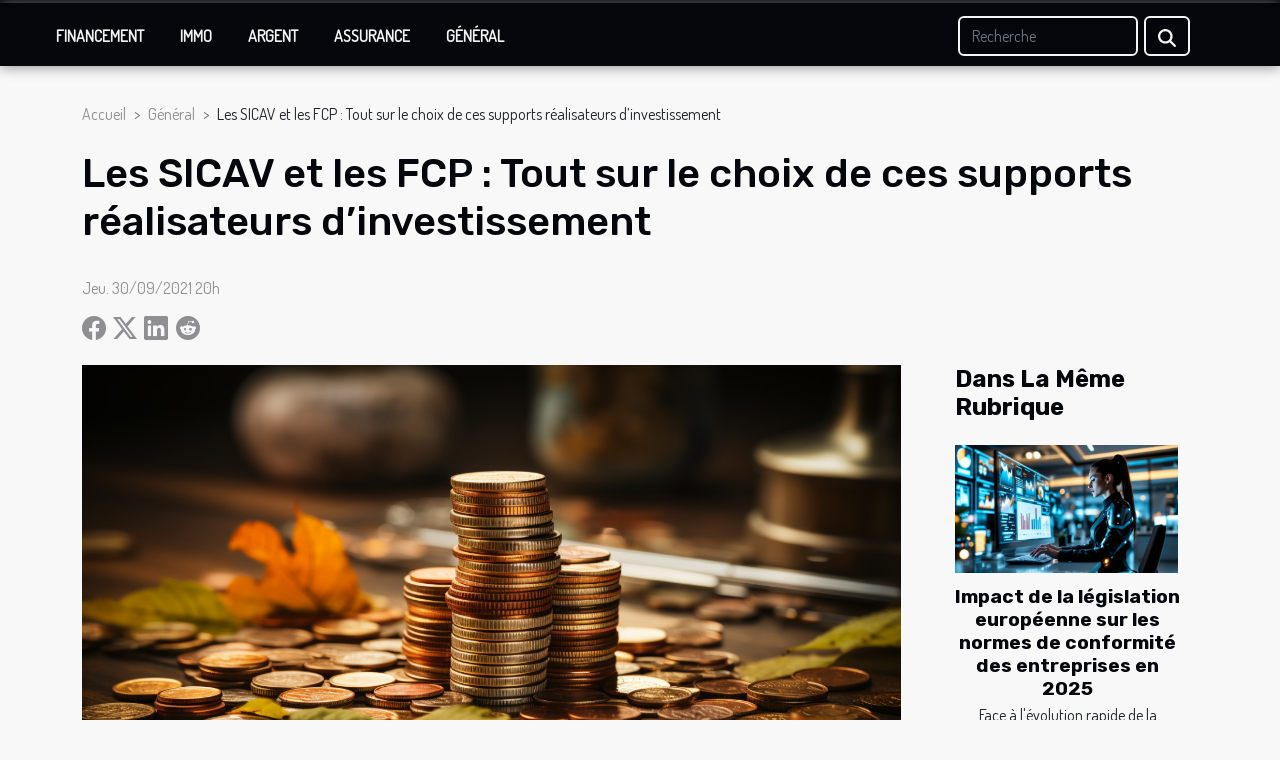

--- FILE ---
content_type: text/html; charset=UTF-8
request_url: https://occu.net/les-sicav-et-les-fcp-tout-sur-le-choix-de-ces-supports-realisateurs-dinvestissement
body_size: 22226
content:
<!DOCTYPE html>
    <html lang="fr">
<head>
    <meta charset="utf-8">
    <title>Les SICAV et les FCP : Tout sur le choix de ces supports réalisateurs d’investissement  | occu.net</title>
<meta name="description" content="">

<meta name="robots" content="all" />
<link rel="icon" type="image/png" href="/favicon.png" />
    <meta name="viewport" content="width=device-width, initial-scale=1">
    <link rel="stylesheet" href="/css/style2.css">
</head>
<body>
    <header>
    <div class="container-fluid fixed-top d-flex justify-content-center">
        <nav class="navbar navbar-expand-xl pt-3">
            <div class="container-fluid">
                <button class="navbar-toggler" type="button" data-bs-toggle="collapse" data-bs-target="#navbarSupportedContent" aria-controls="navbarSupportedContent" aria-expanded="false" aria-label="Toggle navigation">
                    <svg xmlns="http://www.w3.org/2000/svg" fill="currentColor" class="bi bi-list" viewBox="0 0 16 16">
                        <path fill-rule="evenodd" d="M2.5 12a.5.5 0 0 1 .5-.5h10a.5.5 0 0 1 0 1H3a.5.5 0 0 1-.5-.5m0-4a.5.5 0 0 1 .5-.5h10a.5.5 0 0 1 0 1H3a.5.5 0 0 1-.5-.5m0-4a.5.5 0 0 1 .5-.5h10a.5.5 0 0 1 0 1H3a.5.5 0 0 1-.5-.5"></path>
                    </svg>
                </button>
                <div class="collapse navbar-collapse" id="navbarSupportedContent">
                    <ul class="navbar-nav">
                                                    <li class="nav-item">
    <a href="/financement" class="nav-link">Financement</a>
    </li>
                                    <li class="nav-item">
    <a href="/immo" class="nav-link">Immo</a>
    </li>
                                    <li class="nav-item">
    <a href="/argent" class="nav-link">Argent</a>
    </li>
                                    <li class="nav-item">
    <a href="/assurance" class="nav-link">Assurance</a>
    </li>
                                    <li class="nav-item">
    <a href="/general" class="nav-link">Général</a>
    </li>
                            </ul>
                    <form class="d-flex" role="search" method="get" action="/search">
    <input type="search" class="form-control"  name="q" placeholder="Recherche" aria-label="Recherche"  pattern=".*\S.*" required>
    <button type="submit" class="btn">
        <svg xmlns="http://www.w3.org/2000/svg" width="18px" height="18px" fill="currentColor" viewBox="0 0 512 512">
                    <path d="M416 208c0 45.9-14.9 88.3-40 122.7L502.6 457.4c12.5 12.5 12.5 32.8 0 45.3s-32.8 12.5-45.3 0L330.7 376c-34.4 25.2-76.8 40-122.7 40C93.1 416 0 322.9 0 208S93.1 0 208 0S416 93.1 416 208zM208 352a144 144 0 1 0 0-288 144 144 0 1 0 0 288z"/>
                </svg>
    </button>
</form>
                </div>
            </div>
        </nav>
    </div>
</header>
<div class="container">
        <nav aria-label="breadcrumb"
               style="--bs-breadcrumb-divider: '&gt;';" >
            <ol class="breadcrumb">
                <li class="breadcrumb-item"><a href="/">Accueil</a></li>
                                    <li class="breadcrumb-item  active ">
                        <a href="/general" title="Général">Général</a>                    </li>
                                <li class="breadcrumb-item">
                    Les SICAV et les FCP : Tout sur le choix de ces supports réalisateurs d’investissement                </li>
            </ol>
        </nav>
    </div>
<div class="container-fluid">
    <main class="container sidebar-default mt-2">
        <div class="row">

                            <h1>
                    Les SICAV et les FCP : Tout sur le choix de ces supports réalisateurs d’investissement                </h1>
            
            <fieldset><time datetime="2021-09-30 20:09:03">Jeu. 30/09/2021 20h</time>                <ul>
                    <li><a href="https://www.facebook.com/sharer.php?u=https://occu.net/les-sicav-et-les-fcp-tout-sur-le-choix-de-ces-supports-realisateurs-dinvestissement" rel="nofollow" target="_blank"><i class="social-facebook"></i></a></li>
                    <li><a href="https://twitter.com/share?url=https://occu.net/les-sicav-et-les-fcp-tout-sur-le-choix-de-ces-supports-realisateurs-dinvestissement&amp;text=Les SICAV et les FCP : Tout sur le choix de ces supports réalisateurs d’investissement" rel="nofollow" target="_blank"><i class="social-twitter"></i></a></li>
                    <li><a href="https://www.linkedin.com/shareArticle?url=https://occu.net/les-sicav-et-les-fcp-tout-sur-le-choix-de-ces-supports-realisateurs-dinvestissement&amp;title=Les SICAV et les FCP : Tout sur le choix de ces supports réalisateurs d’investissement" rel="nofollow" target="_blank"><i class="social-linkedin"></i></a></li>
                    <li><a href="https://reddit.com/submit?url=https://occu.net/les-sicav-et-les-fcp-tout-sur-le-choix-de-ces-supports-realisateurs-dinvestissement&amp;title=Les SICAV et les FCP : Tout sur le choix de ces supports réalisateurs d’investissement" rel="nofollow" target="_blank"><i class="social-reddit"></i></a></li>
            </ul></fieldset>
            <div class="col-lg-9 order-1 order-lg-2 col-12 main">
                <img class="img-fluid" src="/images/les-sicav-et-les-fcp-tout-sur-le-choix-de-ces-supports-realisateurs-dinvestissement.jpeg" alt="Les SICAV et les FCP : Tout sur le choix de ces supports réalisateurs d’investissement">                                <article class="container main" ><div><p>L’investissement est l’action d’investir en quelque chose ou le fait de financer une chose dans le but de la réussir. Il peut être un placement de capitaux dans une activité économique. Toutefois, on retrouve plusieurs types d’investissement dont celui fait dans les SICAV et les FCP. Allons à la découverte de ces types d’investissement pour fructifier votre épargne.</p>
<h2 id="anchor_0">Zoom sur les SICAV et les FCP</h2>
<p>Il existe plusieurs supports qui pourront vous aider à réaliser vos investissements dans certains domaines pour fructifier votre épargne. C’est ici le cas des OPCVM disponibles en fonction de vos besoins. Si vous désirez en savoir plus, veuillez cliquer sur le lien <a href="https://www.placements-sicav-fcp.com/">https://www.placements-sicav-fcp.com/</a>. En effet, les OPCVM signifient Organisation de Placement Collectif en Valeurs Mobilières. Elles sont subdivisées en deux selon vos besoins à savoir les SICAV et les FCP. Les SICAV signifient Société d’Investissement à Capital Variable et les FCP veulent dire Fonds Communs de Placement. Ce sont des outils qui vous offrent l’opportunité de faire des investissements sur plusieurs marchés financiers. C’est rien d’autre qu’une occasion qui vous permet d’avoir facilement accès à la bourse. Il s’agit d’investir vos économies dans différentes sociétés. Notez que, ce sont vos placements faits dans les supports OPCVM qui peuvent prendre soit la forme de Fonds Communs de Placement appelée FCP ou soit la forme de Société d’Investissement à Capital Variable appelée SICAV.</p>
<h2 id="anchor_1">Les avantages des SICAV et des FCP</h2>
<p>Nombreux sont les bienfaits de l’investissement dans les OPCVM. Lorsque vous investissez dans les SICAV, votre argent se fructifie et fait en même temps de vous un actionnaire de la SICAV. Mais dans les FCP, il n’y a pas d’action. Lorsque vous y investissez, vous prenez part à une copropriété de valeurs mobilières. Dans ce cas, votre épargne est investie dans un portefeuille d’actifs financiers.</p><div></article>            </div>
            <aside class="col-lg-3 order-2 order-lg-2 col-12 aside-right">
                <div class="list-flat-img">
                    <h2>Dans la même rubrique</h2>                            <section>

                    <figure><a href="/impact-de-la-legislation-europeenne-sur-les-normes-de-conformite-des-entreprises-en-2025" title="Impact de la législation européenne sur les normes de conformité des entreprises en 2025"><img class="d-block w-100" src="/images/impact-de-la-legislation-europeenne-sur-les-normes-de-conformite-des-entreprises-en-2025.jpeg" alt="Impact de la législation européenne sur les normes de conformité des entreprises en 2025"></a></figure>                    
                    <div>
                        <h3><a href="/impact-de-la-legislation-europeenne-sur-les-normes-de-conformite-des-entreprises-en-2025" title="Impact de la législation européenne sur les normes de conformité des entreprises en 2025">Impact de la législation européenne sur les normes de conformité des entreprises en 2025</a></h3>                        <div>
Face à l'évolution rapide de la législation européenne, les entreprises doivent adapter en...</div>                    </div>
                </section>
                            <section>

                    <figure><a href="/comment-la-flexibilite-du-travail-influence-t-elle-la-productivite" title="Comment la flexibilité du travail influence-t-elle la productivité ?"><img class="d-block w-100" src="/images/comment-la-flexibilite-du-travail-influence-t-elle-la-productivite.jpg" alt="Comment la flexibilité du travail influence-t-elle la productivité ?"></a></figure>                    
                    <div>
                        <h3><a href="/comment-la-flexibilite-du-travail-influence-t-elle-la-productivite" title="Comment la flexibilité du travail influence-t-elle la productivité ?">Comment la flexibilité du travail influence-t-elle la productivité ?</a></h3>                        <div>
L’évolution du monde professionnel met en lumière un sujet d’actualité : la flexibilité du...</div>                    </div>
                </section>
                            <section>

                    <figure><a href="/comment-les-innovations-numeriques-faconnent-elles-le-marche-du-travail" title="Comment les innovations numériques façonnent-elles le marché du travail ?"><img class="d-block w-100" src="/images/comment-les-innovations-numeriques-faconnent-elles-le-marche-du-travail.jpeg" alt="Comment les innovations numériques façonnent-elles le marché du travail ?"></a></figure>                    
                    <div>
                        <h3><a href="/comment-les-innovations-numeriques-faconnent-elles-le-marche-du-travail" title="Comment les innovations numériques façonnent-elles le marché du travail ?">Comment les innovations numériques façonnent-elles le marché du travail ?</a></h3>                        <div>
À l’ère du numérique, le marché du travail connaît des mutations profondes et rapides. Les...</div>                    </div>
                </section>
                                    </div>
            </aside>
        </div>
        <div class="container pages-list-default">
        <h2>Articles similaires</h2>                    <section>
                <div class="row">
                    <div class="col-sm-3">
                        <a href="/impact-de-la-legislation-europeenne-sur-les-normes-de-conformite-des-entreprises-en-2025" title="Impact de la législation européenne sur les normes de conformité des entreprises en 2025"><img class="float-start img-fluid" src="/images/impact-de-la-legislation-europeenne-sur-les-normes-de-conformite-des-entreprises-en-2025.jpeg" alt="Impact de la législation européenne sur les normes de conformité des entreprises en 2025"></a>                    </div>
                    <div class="col-sm-9 "> 
                        <h3><a href="/impact-de-la-legislation-europeenne-sur-les-normes-de-conformite-des-entreprises-en-2025" title="Impact de la législation européenne sur les normes de conformité des entreprises en 2025">Impact de la législation européenne sur les normes de conformité des entreprises en 2025</a></h3>                        <time datetime="2025-12-01 01:10:06">Lun. 01/12/2025 1h</time>                        <div>
Face à l'évolution rapide de la législation européenne, les entreprises doivent adapter en permanence leurs processus afin de rester conformes aux exigences en vigueur. Les nouvelles normes prévues pour 2025 imposent des adaptations majeures, tant au niveau organisationnel que technologique. Ce sujet est essentiel pour comprendre les défis et les opportunités qu’offre la conformité réglementaire, et invite à explorer en détail les impacts concrets de ces changements sur la compétitivité et la pérennité des entreprises.
Évolution du cadre réglementaire
La législation européenne connaît actuellement une transformation profonde en matière de conformité, avec des réformes qui impacteront directement les entreprises dès 2025. De nouvelles directives, à l’image de la directive-cadre sur la...<!--    <time datetime="2025-12-01 01:10:06">Lun. 01/12/2025 1h</time> --></div>                                            </div>
                </div>

            </section>
                    <section>
                <div class="row">
                    <div class="col-sm-3">
                        <a href="/comment-la-flexibilite-du-travail-influence-t-elle-la-productivite" title="Comment la flexibilité du travail influence-t-elle la productivité ?"><img class="float-start img-fluid" src="/images/comment-la-flexibilite-du-travail-influence-t-elle-la-productivite.jpg" alt="Comment la flexibilité du travail influence-t-elle la productivité ?"></a>                    </div>
                    <div class="col-sm-9 "> 
                        <h3><a href="/comment-la-flexibilite-du-travail-influence-t-elle-la-productivite" title="Comment la flexibilité du travail influence-t-elle la productivité ?">Comment la flexibilité du travail influence-t-elle la productivité ?</a></h3>                        <time datetime="2025-11-18 01:15:24">Mar. 18/11/2025 1h</time>                        <div>
L’évolution du monde professionnel met en lumière un sujet d’actualité : la flexibilité du travail et son impact sur la productivité. Face à des transformations rapides et à de nouvelles attentes, il devient essentiel de comprendre comment ces pratiques influencent la performance des entreprises. Découvrez à travers les paragraphes suivants des analyses approfondies qui vous guideront dans l’optimisation de votre organisation.
Définir la flexibilité du travail

La flexibilité du travail regroupe un ensemble de pratiques et d’ajustements mis en place pour adapter les conditions de travail aux besoins de l’organisation et de ses collaborateurs. Parmi les formes les plus courantes, le télétravail permet aux salariés d’exercer leur activité en dehors des locaux de l’entreprise, souvent...<!--    <time datetime="2025-11-18 01:15:24">Mar. 18/11/2025 1h</time> --></div>                                            </div>
                </div>

            </section>
                    <section>
                <div class="row">
                    <div class="col-sm-3">
                        <a href="/comment-les-innovations-numeriques-faconnent-elles-le-marche-du-travail" title="Comment les innovations numériques façonnent-elles le marché du travail ?"><img class="float-start img-fluid" src="/images/comment-les-innovations-numeriques-faconnent-elles-le-marche-du-travail.jpeg" alt="Comment les innovations numériques façonnent-elles le marché du travail ?"></a>                    </div>
                    <div class="col-sm-9 "> 
                        <h3><a href="/comment-les-innovations-numeriques-faconnent-elles-le-marche-du-travail" title="Comment les innovations numériques façonnent-elles le marché du travail ?">Comment les innovations numériques façonnent-elles le marché du travail ?</a></h3>                        <time datetime="2025-10-22 01:20:07">Mer. 22/10/2025 1h</time>                        <div>
À l’ère du numérique, le marché du travail connaît des mutations profondes et rapides. Les innovations digitales bouleversent les modes d’organisation, transforment les compétences recherchées et redéfinissent le rapport entre employeurs et salariés. Découvrez dans cet article comment ces changements façonnent l’avenir professionnel et quelles opportunités ils offrent à chacune et chacun.
L’automatisation et la transformation des emplois
Sur le marché du travail actuel, la robotisation, issue de l’innovation numérique, redéfinit profondément la structure des emplois. L’automatisation touche de nombreux secteurs, entraînant une transformation des tâches répétitives et manuelles, qui étaient auparavant occupées par une main-d’œuvre peu qualifiée. Ainsi, certains postes disparaissent...<!--    <time datetime="2025-10-22 01:20:07">Mer. 22/10/2025 1h</time> --></div>                                            </div>
                </div>

            </section>
                    <section>
                <div class="row">
                    <div class="col-sm-3">
                        <a href="/strategies-efficaces-pour-la-mediation-en-droit-des-affaires" title="Stratégies efficaces pour la médiation en droit des affaires"><img class="float-start img-fluid" src="/images/strategies-efficaces-pour-la-mediation-en-droit-des-affaires.jpg" alt="Stratégies efficaces pour la médiation en droit des affaires"></a>                    </div>
                    <div class="col-sm-9 "> 
                        <h3><a href="/strategies-efficaces-pour-la-mediation-en-droit-des-affaires" title="Stratégies efficaces pour la médiation en droit des affaires">Stratégies efficaces pour la médiation en droit des affaires</a></h3>                        <time datetime="2025-10-21 01:22:04">Mar. 21/10/2025 1h</time>                        <div>
La médiation en droit des affaires s’impose comme un mode privilégié de résolution des conflits, offrant flexibilité et rapidité. Face à la complexité croissante des relations commerciales, il devient indispensable de maîtriser les stratégies efficaces pour réussir ce processus. Découvrez dans cet article les méthodes incontournables pour aborder la médiation avec succès et optimiser vos résultats.
Préparer une analyse approfondie

Avant d’engager une médiation commerciale, il s’avère primordial de réaliser une préparation dossier rigoureuse. Cette étape inclut une analyse différend détaillée, l’examen des enjeux juridiques et la collecte de toutes les informations nécessaires, telles que contrats, échanges et preuves. L’audit contractuel joue ici un rôle prépondérant puisqu’il permet...<!--    <time datetime="2025-10-21 01:22:04">Mar. 21/10/2025 1h</time> --></div>                                            </div>
                </div>

            </section>
                    <section>
                <div class="row">
                    <div class="col-sm-3">
                        <a href="/analyse-de-ladoption-communautaire-des-nouvelles-fonctionnalites-blockchain" title="Analyse de l&#039;adoption communautaire des nouvelles fonctionnalités blockchain"><img class="float-start img-fluid" src="/images/analyse-de-ladoption-communautaire-des-nouvelles-fonctionnalites-blockchain.jpg" alt="Analyse de l&#039;adoption communautaire des nouvelles fonctionnalités blockchain"></a>                    </div>
                    <div class="col-sm-9 "> 
                        <h3><a href="/analyse-de-ladoption-communautaire-des-nouvelles-fonctionnalites-blockchain" title="Analyse de l&#039;adoption communautaire des nouvelles fonctionnalités blockchain">Analyse de l'adoption communautaire des nouvelles fonctionnalités blockchain</a></h3>                        <time datetime="2025-06-09 21:06:08">Lun. 09/06/2025 21h</time>                        <div>
Explorer le paysage en constante évolution de la blockchain révèle à quel point l’adoption communautaire des nouvelles fonctionnalités est déterminante pour son essor. Comprendre les facteurs qui motivent ou freinent cette adoption collective permet d’anticiper les tendances du secteur et de saisir les enjeux techniques et sociaux. Laissez-vous guider à travers une analyse approfondie qui éclaire les dynamiques à l'œuvre et prépare à relever les défis de demain.
Facteurs d’adoption communautaire

L’adoption au sein de la communauté blockchain dépend d’un ensemble complexe de facteurs, où la facilité d’utilisation occupe une place centrale. Lorsqu’une innovation blockchain se distingue par une interface intuitive et des processus simplifiés, elle suscite naturellement l’intérêt,...<!--    <time datetime="2025-06-09 21:06:08">Lun. 09/06/2025 21h</time> --></div>                                            </div>
                </div>

            </section>
                    <section>
                <div class="row">
                    <div class="col-sm-3">
                        <a href="/exploration-de-limpact-du-bauhaus-sur-le-design-contemporain" title="Exploration de l&#039;impact du Bauhaus sur le design contemporain"><img class="float-start img-fluid" src="/images/exploration-de-limpact-du-bauhaus-sur-le-design-contemporain.jpg" alt="Exploration de l&#039;impact du Bauhaus sur le design contemporain"></a>                    </div>
                    <div class="col-sm-9 "> 
                        <h3><a href="/exploration-de-limpact-du-bauhaus-sur-le-design-contemporain" title="Exploration de l&#039;impact du Bauhaus sur le design contemporain">Exploration de l'impact du Bauhaus sur le design contemporain</a></h3>                        <time datetime="2025-02-28 12:16:55">Ven. 28/02/2025 12h</time>                        <div>
Le design contemporain doit beaucoup à un mouvement artistique et éducatif du début du XXe siècle : le Bauhaus. Né en Allemagne, ce courant révolutionnaire a bouleversé les conceptions esthétiques et fonctionnelles qui prévalaient jusqu'alors. Plongeons dans la richesse de son héritage pour comprendre comment, aujourd'hui encore, le Bauhaus influe sur nos objets du quotidien, nos espaces de vie et notre perception de la beauté et de l'utilité. Laissez-vous guider à travers cette exploration et découvrez l'empreinte indélébile laissée par le Bauhaus sur le design moderne.
L'histoire du Bauhaus : un fondement du design moderne
Le Bauhaus, école allemande fondée en 1919 par Walter Gropius, s'inscrit dans un contexte historique de bouleversements après la Première Guerre mondiale. En...<!--    <time datetime="2025-02-28 12:16:55">Ven. 28/02/2025 12h</time> --></div>                                            </div>
                </div>

            </section>
                    <section>
                <div class="row">
                    <div class="col-sm-3">
                        <a href="/implications-de-la-rgpd-pour-les-avocats-en-droit-numerique" title="Implications de la RGPD pour les avocats en droit numérique"><img class="float-start img-fluid" src="/images/implications-de-la-rgpd-pour-les-avocats-en-droit-numerique.jpg" alt="Implications de la RGPD pour les avocats en droit numérique"></a>                    </div>
                    <div class="col-sm-9 "> 
                        <h3><a href="/implications-de-la-rgpd-pour-les-avocats-en-droit-numerique" title="Implications de la RGPD pour les avocats en droit numérique">Implications de la RGPD pour les avocats en droit numérique</a></h3>                        <time datetime="2024-12-18 01:52:03">Mer. 18/12/2024 1h</time>                        <div>
La protection des données personnelles est devenue une préoccupation majeure à l'ère du numérique, posant des défis spécifiques pour les professionnels du droit. La Règlementation Générale sur la Protection des Données (RGPD) a introduit un nouveau cadre juridique, obligeant les avocats spécialisés dans le droit numérique à repenser leurs pratiques. Cet article explore les implications de la RGPD pour ces juristes et comment ils peuvent naviguer dans ce paysage réglementaire complexe. Découvrez les ajustements requis dans leur quotidien professionnel et les opportunités que cela peut engendrer.
Compréhension de la RGPD
La Réglementation Générale sur la Protection des Données (RGPD) a instauré un cadre réglementaire incontournable pour la protection des données au sein de l’Union...<!--    <time datetime="2024-12-18 01:52:03">Mer. 18/12/2024 1h</time> --></div>                                            </div>
                </div>

            </section>
                    <section>
                <div class="row">
                    <div class="col-sm-3">
                        <a href="/impact-de-lintelligence-artificielle-sur-les-decisions-strategiques-en-entreprise" title="Impact de l&#039;intelligence artificielle sur les décisions stratégiques en entreprise"><img class="float-start img-fluid" src="/images/impact-de-lintelligence-artificielle-sur-les-decisions-strategiques-en-entreprise.jpg" alt="Impact de l&#039;intelligence artificielle sur les décisions stratégiques en entreprise"></a>                    </div>
                    <div class="col-sm-9 "> 
                        <h3><a href="/impact-de-lintelligence-artificielle-sur-les-decisions-strategiques-en-entreprise" title="Impact de l&#039;intelligence artificielle sur les décisions stratégiques en entreprise">Impact de l'intelligence artificielle sur les décisions stratégiques en entreprise</a></h3>                        <time datetime="2024-10-08 01:02:05">Mar. 08/10/2024 1h</time>                        <div>
L'intelligence artificielle (IA) transforme le paysage des affaires avec une rapidité stupéfiante, redéfinissant la manière dont les décisions stratégiques sont prises au sein des entreprises. Sa capacité à analyser d'imposantes quantités de données et à anticiper les tendances offre un avantage concurrentiel significatif à ceux qui l'adoptent. Cet article explore comment l'IA façonne l'avenir de la stratégie d'entreprise et pourquoi il est impératif de comprendre son impact pour rester à l'avant-garde de l'innovation. Plongeons dans cet univers fascinant pour découvrir comment l'IA redéfinit les règles du jeu en matière de prise de décision stratégique.
L'IA comme outil décisionnel
En contexte d'entreprise, la prise de décision est un levier de développement et de compétitivité....<!--    <time datetime="2024-10-08 01:02:05">Mar. 08/10/2024 1h</time> --></div>                                            </div>
                </div>

            </section>
                    <section>
                <div class="row">
                    <div class="col-sm-3">
                        <a href="/quels-sont-les-avantages-dune-collaboration-entre-fournisseurs-denergie-et-services-dhabitat" title="Quels sont les avantages d&#039;une collaboration entre fournisseurs d&#039;énergie et services d&#039;habitat"><img class="float-start img-fluid" src="/images/quels-sont-les-avantages-dune-collaboration-entre-fournisseurs-denergie-et-services-dhabitat.jpeg" alt="Quels sont les avantages d&#039;une collaboration entre fournisseurs d&#039;énergie et services d&#039;habitat"></a>                    </div>
                    <div class="col-sm-9 "> 
                        <h3><a href="/quels-sont-les-avantages-dune-collaboration-entre-fournisseurs-denergie-et-services-dhabitat" title="Quels sont les avantages d&#039;une collaboration entre fournisseurs d&#039;énergie et services d&#039;habitat">Quels sont les avantages d'une collaboration entre fournisseurs d'énergie et services d'habitat</a></h3>                        <time datetime="2024-02-23 16:34:18">Ven. 23/02/2024 16h</time>                        <div>
Dans un monde où l'efficacité énergétique et le confort de l'habitat sont devenus des enjeux majeurs, la collaboration entre fournisseurs d'énergie et services d'habitat ouvre des perspectives novatrices. Ces partenariats stratégiques peuvent transformer notre manière de consommer de l'énergie, d'habiter nos espaces de vie et de penser notre rapport à l'environnement. Ce billet de blog vise à explorer les bénéfices multiples de telles associations. D'une gestion optimisée de l'énergie à l'amélioration de la qualité de vie, en passant par l'innovation en matière de services connectés, les avantages sont tangibles. Les lecteurs découvriront comment ces synergies peuvent mener à des solutions durables et personnalisées qui répondent aux défis contemporains. Laissez-vous guider à travers...<!--    <time datetime="2024-02-23 16:34:18">Ven. 23/02/2024 16h</time> --></div>                                            </div>
                </div>

            </section>
                    <section>
                <div class="row">
                    <div class="col-sm-3">
                        <a href="/quels-sont-les-risques-des-canalisations-mal-entretenues" title="Quels sont les risques des canalisations mal entretenues ?"><img class="float-start img-fluid" src="/images/quels-sont-les-risques-des-canalisations-mal-entretenues.jpg" alt="Quels sont les risques des canalisations mal entretenues ?"></a>                    </div>
                    <div class="col-sm-9 "> 
                        <h3><a href="/quels-sont-les-risques-des-canalisations-mal-entretenues" title="Quels sont les risques des canalisations mal entretenues ?">Quels sont les risques des canalisations mal entretenues ?</a></h3>                        <time datetime="2023-11-04 00:14:01">Sam. 04/11/2023 0h</time>                        <div>Les canalisations jouent un rôle essentiel dans le bon fonctionnement des foyers et entreprises. Elles gèrent l'approvisionnement en eau, l'évacuation des eaux usées et même le gaz. Cependant, l'entretien inadéquat de ces systèmes expose à des risques considérables ayant des implications majeures pour la santé, la sécurité et l'environnement. Cet article renseigne sur les conséquences de canalisations mal entretenues, plus spécifiquement les dangers qu'elles présentent pour la vie et la planète.Reflux d'eauLe manque d'entretien des canalisations peut causer des reflux d'eau, où les eaux usées remontent dans les éviers et les baignoires. En réalité, ceci expose à un risque de contamination croisée entre l'eau propre et l'eau contaminée. Cela augmente la probabilité de problèmes sanitaires...<!--    <time datetime="2023-11-04 00:14:01">Sam. 04/11/2023 0h</time> --></div>                                            </div>
                </div>

            </section>
                    <section>
                <div class="row">
                    <div class="col-sm-3">
                        <a href="/limpact-de-la-politique-internationale-sur-le-marche-immobilier-belge-des-maisons-cle-sur-porte" title="L&#039;impact de la politique internationale sur le marché immobilier belge des maisons clé sur porte"><img class="float-start img-fluid" src="/images/limpact-de-la-politique-internationale-sur-le-marche-immobilier-belge-des-maisons-cle-sur-porte.jpeg" alt="L&#039;impact de la politique internationale sur le marché immobilier belge des maisons clé sur porte"></a>                    </div>
                    <div class="col-sm-9 "> 
                        <h3><a href="/limpact-de-la-politique-internationale-sur-le-marche-immobilier-belge-des-maisons-cle-sur-porte" title="L&#039;impact de la politique internationale sur le marché immobilier belge des maisons clé sur porte">L'impact de la politique internationale sur le marché immobilier belge des maisons clé sur porte</a></h3>                        <time datetime="2023-11-02 00:22:04">Jeu. 02/11/2023 0h</time>                        <div>
La politique internationale joue un rôle déterminant dans le secteur immobilier de chaque pays, et la Belgique ne fait pas exception à la règle. L'évolution de la politique internationale a un impact direct et parfois imprévisible sur le marché immobilier belge, notamment en ce qui concerne les maisons clé sur porte. Que ce soit par le biais des flux migratoires, des accords commerciaux ou des fluctuations économiques mondiales, le marché immobilier belge est fortement influencé par les tendances mondiales. Nous allons donc découvrir ensemble au fil de cet article, comment ces facteurs internationaux peuvent influencer l'achat et la vente de maisons clé sur porte en Belgique.
La politique internationale et les flux migratoires
La relation entre la politique internationale et les flux...<!--    <time datetime="2023-11-02 00:22:04">Jeu. 02/11/2023 0h</time> --></div>                                            </div>
                </div>

            </section>
                    <section>
                <div class="row">
                    <div class="col-sm-3">
                        <a href="/comment-creer-une-entreprise-a-partir-de-zero-franc" title="Comment créer une entreprise à partir de zéro franc ?"><img class="float-start img-fluid" src="/images/comment-creer-une-entreprise-a-partir-de-zero-franc.jpeg" alt="Comment créer une entreprise à partir de zéro franc ?"></a>                    </div>
                    <div class="col-sm-9 "> 
                        <h3><a href="/comment-creer-une-entreprise-a-partir-de-zero-franc" title="Comment créer une entreprise à partir de zéro franc ?">Comment créer une entreprise à partir de zéro franc ?</a></h3>                        <time datetime="2023-10-24 14:05:04">Mar. 24/10/2023 14h</time>                        <div>Vous avez envie de créer votre propre entreprise. Mais n’ayant pas les moyens, vous voyez déjà votre rêve partir en fumée. Plus de soucis à faire. Dans la suite de cet article, nous vous proposons 6 astuces pour monter votre business à partir de rien. Faites une lecture attentive.
Qu’est-ce qu’une entreprise ?
Avant d’entrer dans le vif du sujet, il est important de savoir ce qu’est une entreprise. Une entreprise est une notion économique et sociale, qui peut être définie comme étant une unité organisationnelle de fabrication ou transformation de biens et de services jouissant d’une autonomie de décision. Mais comment pourrait-on créer son entreprise sans avoir aucun capital ?
6 astuces pour créer une entreprise à partir de zéro franc
Pour commencer, il est important de savoir que tous...<!--    <time datetime="2023-10-24 14:05:04">Mar. 24/10/2023 14h</time> --></div>                                            </div>
                </div>

            </section>
                    <section>
                <div class="row">
                    <div class="col-sm-3">
                        <a href="/comment-demarrer-une-entreprise-a-partir-de-zero-capital" title="Comment démarrer une entreprise à partir de zéro capital ?"><img class="float-start img-fluid" src="/images/comment-demarrer-une-entreprise-a-partir-de-zero-capital.jpg" alt="Comment démarrer une entreprise à partir de zéro capital ?"></a>                    </div>
                    <div class="col-sm-9 "> 
                        <h3><a href="/comment-demarrer-une-entreprise-a-partir-de-zero-capital" title="Comment démarrer une entreprise à partir de zéro capital ?">Comment démarrer une entreprise à partir de zéro capital ?</a></h3>                        <time datetime="2023-10-24 14:05:04">Mar. 24/10/2023 14h</time>                        <div>Vous êtes jeunes, vous avez des idées d’entreprises, mais vous manquez de moyens financiers pour vous concrétiser. Laissez-nous vous faire comprendre que c’est possible de réussir à partir de rien. C’est d’une possibilité absolue. Pour parvenir à le faire, suivez les astuces énoncées dans le présent article et vous réussirez à coup sûr.
Un préparatif sûr, déterminé et précis.
Pour réussir, vous devez faire des choses qui vous incombent et qui ne peuvent être faites que par vous. Concevez votre idée tout ce que vous désirez entreprendre. Dans vos documents de projet, détaillez de long en large votre idée d’entreprise. Si c’est un site que vous voulez créer par exemple, vous devez préciser le contenu des informations.
Quelques étapes pour vous lancer
Après un préparatif soigné, cherchez...<!--    <time datetime="2023-10-24 14:05:04">Mar. 24/10/2023 14h</time> --></div>                                            </div>
                </div>

            </section>
                    <section>
                <div class="row">
                    <div class="col-sm-3">
                        <a href="/maison-a-toulouse-combien-coute-le-m2" title="Maison à Toulouse : combien coûte le m² ?"><img class="float-start img-fluid" src="/images/maison-a-toulouse-combien-coute-le-m2.jpg" alt="Maison à Toulouse : combien coûte le m² ?"></a>                    </div>
                    <div class="col-sm-9 "> 
                        <h3><a href="/maison-a-toulouse-combien-coute-le-m2" title="Maison à Toulouse : combien coûte le m² ?">Maison à Toulouse : combien coûte le m² ?</a></h3>                        <time datetime="2023-10-24 14:04:56">Mar. 24/10/2023 14h</time>                        <div>L’immobilier à Toulouse a connu un essor considérable ces dernières années. Nombreux sont les investisseurs qui se lancent dans l’acquisition de parcelles pour la construction. Mais combien coûte le m² à Toulouse&nbsp;?
Quel est l’intérêt d’investir dans l’immobilier à Toulouse&nbsp;?
Toulouse fait partie des villes de France où la demande en logements est nettement élevée. Cette ruée vers la ville française est aussi due au coût abordable du&nbsp;prix m2 toulouse. L’accessibilité des espaces favorise en partie la construction d’un grand nombre de programmes immobiliers neufs. La forte demande en logement permet de trouver aisément des locataires. Les évaluations ont montré que la rentabilité locative dépasse 5% pour les studios ou les appartements T2 au niveau des quartiers convoités....<!--    <time datetime="2023-10-24 14:04:56">Mar. 24/10/2023 14h</time> --></div>                                            </div>
                </div>

            </section>
                    <section>
                <div class="row">
                    <div class="col-sm-3">
                        <a href="/les-secrets-des-chefs-de-la-maison-des-chefs-pour-une-cuisine-saine" title="Les secrets des chefs de &amp;lsquo;La Maison des Chefs&#039; pour une cuisine saine"><img class="float-start img-fluid" src="/images/les-secrets-des-chefs-de-lsquola-maison-des-chefs-pour-une-cuisine-saine.jpeg" alt="Les secrets des chefs de &amp;lsquo;La Maison des Chefs&#039; pour une cuisine saine"></a>                    </div>
                    <div class="col-sm-9 "> 
                        <h3><a href="/les-secrets-des-chefs-de-la-maison-des-chefs-pour-une-cuisine-saine" title="Les secrets des chefs de &amp;lsquo;La Maison des Chefs&#039; pour une cuisine saine">Les secrets des chefs de &lsquo;La Maison des Chefs' pour une cuisine saine</a></h3>                        <time datetime="2023-09-28 02:32:04">Jeu. 28/09/2023 2h</time>                        <div>
Entrez dans le monde mystérieux de la cuisine saine et savoureuse guidée par les chefs de « La Maison des Chefs ». Découvrez leurs secrets, leurs astuces et leurs conseils pour concocter des plats délicieux qui sont aussi bons pour votre santé. Ils partagent avec vous leurs techniques, leurs équilibres nutritionnels et leurs choix d&rsquo;ingrédients pour une cuisine qui ravit le palais tout en préservant votre bien-être. Lisez cet article pour approfondir vos connaissances culinaires et apprendre à cuisiner comme un chef, tout en respectant votre corps et la planète.

Techniques culinaires saines 
En matière de préparation des repas, il existe diverses méthodes qui peuvent aider à conserver la qualité nutritionnelle des aliments tout en offrant des mets délicieux. Parmi ces techniques,...<!--    <time datetime="2023-09-28 02:32:04">Jeu. 28/09/2023 2h</time> --></div>                                            </div>
                </div>

            </section>
                    <section>
                <div class="row">
                    <div class="col-sm-3">
                        <a href="/les-tendances-emergentes-dans-le-marche-immobilier-de-dubai" title="Les tendances émergentes dans le marché immobilier de Dubaï"><img class="float-start img-fluid" src="/images/les-tendances-emergentes-dans-le-marche-immobilier-de-dubai.jpg" alt="Les tendances émergentes dans le marché immobilier de Dubaï"></a>                    </div>
                    <div class="col-sm-9 "> 
                        <h3><a href="/les-tendances-emergentes-dans-le-marche-immobilier-de-dubai" title="Les tendances émergentes dans le marché immobilier de Dubaï">Les tendances émergentes dans le marché immobilier de Dubaï</a></h3>                        <time datetime="2023-09-27 01:02:06">Mer. 27/09/2023 1h</time>                        <div>
Dans le monde dynamique de l&rsquo;immobilier, il est crucial de rester à jour avec les tendances émergentes. Récemment, Dubaï est devenue un point chaud pour les investissements immobiliers. Elle offre des opportunités exceptionnelles grâce à son économie en croissance rapide, son climat d&rsquo;investissement favorable et sa qualité de vie élevée. Cet article offre un aperçu des tendances émergentes sur le marché immobilier de Dubaï. Nous discuterons des facteurs qui font de Dubaï une destination d&rsquo;investissement attrayante, du type de propriétés qui suscitent le plus d&rsquo;intérêt, des nouvelles réglementations qui pourraient affecter le marché et des prévisions pour l&rsquo;avenir. Alors, embarquez avec nous, découvrez les tendances et préparez-vous à investir intelligemment...<!--    <time datetime="2023-09-27 01:02:06">Mer. 27/09/2023 1h</time> --></div>                                            </div>
                </div>

            </section>
                    <section>
                <div class="row">
                    <div class="col-sm-3">
                        <a href="/comparaison-internationale-des-pratiques-de-bricolage" title="Comparaison internationale des pratiques de bricolage"><img class="float-start img-fluid" src="/images/comparaison-internationale-des-pratiques-de-bricolage.jpg" alt="Comparaison internationale des pratiques de bricolage"></a>                    </div>
                    <div class="col-sm-9 "> 
                        <h3><a href="/comparaison-internationale-des-pratiques-de-bricolage" title="Comparaison internationale des pratiques de bricolage">Comparaison internationale des pratiques de bricolage</a></h3>                        <time datetime="2023-09-22 13:24:04">Ven. 22/09/2023 13h</time>                        <div>
Le bricolage est une pratique universelle, bien qu&rsquo;elle se manifeste de différentes manières à travers le monde. L&rsquo;importance de la créativité, l&rsquo;innovation et l&rsquo;autonomie qu&rsquo;elle véhicule met en lumière les variations culturelles intéressantes. Que vous soyez un bricoleur débutant ou expérimenté, il est fascinant de découvrir comment les autres pays abordent cette pratique. Dans cet article, nous allons entreprendre un voyage autour du monde pour comparer les pratiques de bricolage internationales. Nous examinerons à la fois les similitudes et les différences, en nous concentrant sur les techniques, les outils et les matériaux utilisés, ainsi que l&rsquo;influence de la culture et de l&rsquo;environnement sur ces pratiques.

Le bricolage en Amérique du...<!--    <time datetime="2023-09-22 13:24:04">Ven. 22/09/2023 13h</time> --></div>                                            </div>
                </div>

            </section>
                    <section>
                <div class="row">
                    <div class="col-sm-3">
                        <a href="/comparer-les-astuces-dhabitat-dans-differents-pays" title="Comparer les astuces d&#039;habitat dans différents pays"><img class="float-start img-fluid" src="/images/comparer-les-astuces-dhabitat-dans-differents-pays.jpeg" alt="Comparer les astuces d&#039;habitat dans différents pays"></a>                    </div>
                    <div class="col-sm-9 "> 
                        <h3><a href="/comparer-les-astuces-dhabitat-dans-differents-pays" title="Comparer les astuces d&#039;habitat dans différents pays">Comparer les astuces d'habitat dans différents pays</a></h3>                        <time datetime="2023-09-16 02:30:04">Sam. 16/09/2023 2h</time>                        <div>
L&rsquo;habitat est une question fondamentale dans toutes les cultures et tous les pays du monde. Pourtant, les astuces d&rsquo;habitat varient considérablement d&rsquo;un pays à l&rsquo;autre, reflétant des différences dans le climat, les ressources disponibles, les traditions culturelles et les attentes sociales. Que ce soit les habitations flottantes des Pays-Bas, les maisons troglodytes en Tunisie ou les yourtes en Mongolie, chaque habitation a une histoire à raconter. Dans cet article, nous allons explorer et comparer les astuces d&rsquo;habitat dans différents pays. Préparez-vous pour un voyage architectural passionnant qui vous fera découvrir l&rsquo;ingéniosité humaine dans la création d&rsquo;un foyer.

Les habitations flottantes des Pays-Bas
Les Pays-Bas, pays connu pour ses...<!--    <time datetime="2023-09-16 02:30:04">Sam. 16/09/2023 2h</time> --></div>                                            </div>
                </div>

            </section>
                    <section>
                <div class="row">
                    <div class="col-sm-3">
                        <a href="/comprendre-les-fluctuations-du-cours-du-bitcoin-un-guide-pour-les-novices" title="Comprendre les fluctuations du cours du Bitcoin: un guide pour les novices"><img class="float-start img-fluid" src="/images/comprendre-les-fluctuations-du-cours-du-bitcoin-un-guide-pour-les-novices.jpg" alt="Comprendre les fluctuations du cours du Bitcoin: un guide pour les novices"></a>                    </div>
                    <div class="col-sm-9 "> 
                        <h3><a href="/comprendre-les-fluctuations-du-cours-du-bitcoin-un-guide-pour-les-novices" title="Comprendre les fluctuations du cours du Bitcoin: un guide pour les novices">Comprendre les fluctuations du cours du Bitcoin: un guide pour les novices</a></h3>                        <time datetime="2023-09-11 23:29:18">Lun. 11/09/2023 23h</time>                        <div>
Le monde des cryptomonnaies peut sembler complexe et intimidant pour les novices, mais il n&rsquo;est pas nécessaire d&rsquo;être un expert pour comprendre les fluctuations du cours du Bitcoin. Cet article vise à démystifier ce sujet d&rsquo;une manière accessible et facile à comprendre. Que vous soyez un investisseur potentiel ou simplement curieux de comprendre le fonctionnement de cette monnaie numérique, ce guide vous fournira les informations essentielles. Découvrez comment le cours du Bitcoin est impacté par divers facteurs et comment ces informations peuvent vous aider à prendre des décisions éclairées. Alors, plongeons ensemble dans le monde fascinant du Bitcoin.

Introduction au Bitcoin et à la Blockchain
Le Bitcoin est une monnaie numérique, aussi connue comme crypto-monnaie,...<!--    <time datetime="2023-09-11 23:29:18">Lun. 11/09/2023 23h</time> --></div>                                            </div>
                </div>

            </section>
                    <section>
                <div class="row">
                    <div class="col-sm-3">
                        <a href="/les-4-precautions-a-prendre-pour-acheter-une-maison" title="Les 4 précautions à prendre pour acheter une maison"><img class="float-start img-fluid" src="/images/les-4-precautions-a-prendre-pour-acheter-une-maison.jpg" alt="Les 4 précautions à prendre pour acheter une maison"></a>                    </div>
                    <div class="col-sm-9 "> 
                        <h3><a href="/les-4-precautions-a-prendre-pour-acheter-une-maison" title="Les 4 précautions à prendre pour acheter une maison">Les 4 précautions à prendre pour acheter une maison</a></h3>                        <time datetime="2023-08-26 02:02:02">Sam. 26/08/2023 2h</time>                        <div>Avoir une demeure est l’un des besoins les plus fondamentaux pour un individu. Il doit s’agir d’un endroit paisible où l’on peut poser sa tête en toute sécurité. Pour ce faire, il existe un certain nombre de précautions à connaître. Voici 4 précautions qu’il faut nécessairement prendre en compte avant d’acheter votre maison afin de faire un investissement sécurisé.
Visiter la maison au préalable&nbsp;
Avant tout achat de bien immeuble, le futur acquéreur doit visiter la maison. Il ne s’agit guère d’une visite dans le seul but d’admirer la maison. L’objectif premier est de vérifier l’état de la maison. Notez tous les défauts que vous y observerez. Vous devez vous assurer du bon fonctionnement des éléments tels que :
Le montage électrique : la présence de lumière, le fonctionnement des...<!--    <time datetime="2023-08-26 02:02:02">Sam. 26/08/2023 2h</time> --></div>                                            </div>
                </div>

            </section>
                    <section>
                <div class="row">
                    <div class="col-sm-3">
                        <a href="/comment-la-pandemie-de-covid-19-a-t-elle-affecte-le-marche-immobilier" title="Comment la pandémie de COVID-19 a-t-elle affecté le marché immobilier?"><img class="float-start img-fluid" src="/images/comment-la-pandemie-de-covid-19-a-t-elle-affecte-le-marche-immobilier.jpg" alt="Comment la pandémie de COVID-19 a-t-elle affecté le marché immobilier?"></a>                    </div>
                    <div class="col-sm-9 "> 
                        <h3><a href="/comment-la-pandemie-de-covid-19-a-t-elle-affecte-le-marche-immobilier" title="Comment la pandémie de COVID-19 a-t-elle affecté le marché immobilier?">Comment la pandémie de COVID-19 a-t-elle affecté le marché immobilier?</a></h3>                        <time datetime="2023-08-21 02:38:05">Lun. 21/08/2023 2h</time>                        <div>
La pandémie de COVID-19 a bouleversé tous les secteurs économiques, y compris le marché immobilier. Depuis l&rsquo;apparition du virus à la fin de 2019, nous avons assisté à des transformations majeures sur le marché immobilier mondial. Les prix ont fluctué et les comportements d&rsquo;achat ont changé pour s&rsquo;adapter aux nouvelles réalités socio-économiques provoquées par la crise sanitaire. Mais comment ces divers facteurs se sont-ils précisément manifestés dans le domaine de l&rsquo;immobilier? C&rsquo;est ce que nous découvrirons dans cet article où nous examinerons en détail l&rsquo;influence du coronavirus sur le marché immobilier.

Impact immédiat du COVID-19 sur le marché immobilier
La pandémie de COVID-19 a eu un impact significatif sur le marché immobilier, entraînant de...<!--    <time datetime="2023-08-21 02:38:05">Lun. 21/08/2023 2h</time> --></div>                                            </div>
                </div>

            </section>
                    <section>
                <div class="row">
                    <div class="col-sm-3">
                        <a href="/les-tendances-immobilieres-internationales-lexemple-de-immo-storm" title="Les tendances immobilières internationales : L&#039;exemple de &amp;lsquo;Immo Storm&#039;"><img class="float-start img-fluid" src="/images/les-tendances-immobilieres-internationales-lexemple-de-lsquoimmo-storm.jpeg" alt="Les tendances immobilières internationales : L&#039;exemple de &amp;lsquo;Immo Storm&#039;"></a>                    </div>
                    <div class="col-sm-9 "> 
                        <h3><a href="/les-tendances-immobilieres-internationales-lexemple-de-immo-storm" title="Les tendances immobilières internationales : L&#039;exemple de &amp;lsquo;Immo Storm&#039;">Les tendances immobilières internationales : L'exemple de &lsquo;Immo Storm'</a></h3>                        <time datetime="2023-08-17 02:26:06">Jeu. 17/08/2023 2h</time>                        <div>
Dans un monde en constante évolution, l&rsquo;immobilier n&rsquo;est pas en reste. Les tendances immobilières internationales sont de plus en plus influencées par divers facteurs tels que la technologie, le climat économique et les préférences changeantes des acheteurs. Pour illustrer cette dynamique, nous allons prendre l&rsquo;exemple de &lsquo;Immo Storm&rsquo;, une entreprise qui a su naviguer avec succès dans ce paysage complexe. Cet article vise à vous aider à comprendre comment les tendances mondiales façonnent le marché immobilier et comment les entreprises innovantes comme &lsquo;Immo Storm&rsquo; restent compétitives. Préparez-vous à découvrir un univers passionnant où tradition et innovation se rencontrent pour donner naissance à des opportunités d&rsquo;affaires incroyables...<!--    <time datetime="2023-08-17 02:26:06">Jeu. 17/08/2023 2h</time> --></div>                                            </div>
                </div>

            </section>
                    <section>
                <div class="row">
                    <div class="col-sm-3">
                        <a href="/conseils-efficaces-pour-gerer-votre-budget-et-optimiser-vos-economies" title="Conseils efficaces pour gérer votre budget et optimiser vos économies"><img class="float-start img-fluid" src="/images/conseils-efficaces-pour-gerer-votre-budget-et-optimiser-vos-economies.jpg" alt="Conseils efficaces pour gérer votre budget et optimiser vos économies"></a>                    </div>
                    <div class="col-sm-9 "> 
                        <h3><a href="/conseils-efficaces-pour-gerer-votre-budget-et-optimiser-vos-economies" title="Conseils efficaces pour gérer votre budget et optimiser vos économies">Conseils efficaces pour gérer votre budget et optimiser vos économies</a></h3>                        <time datetime="2023-08-10 20:00:47">Jeu. 10/08/2023 20h</time>                        <div>
La gestion de budget est un élément essentiel pour maintenir une vie financièrement stable. Cependant, cela peut parfois sembler une tâche intimidante. L&rsquo;objectif de cet article est de vous proposer des conseils efficaces pour gérer au mieux votre budget et optimiser vos économies. Vous découvrirez des stratégies de planification budgétaire, des astuces pour limiter vos dépenses et des méthodes pour augmenter vos économies. Nous espérons que ces informations vous seront utiles et vous aideront à améliorer votre situation financière.

Planification budgétaire et suivi
La gestion efficace des finances personnelles repose sur deux ingrédients principaux : la planification budgétaire et le suivi du budget. La planification budgétaire est la première étape essentielle pour prendre le...<!--    <time datetime="2023-08-10 20:00:47">Jeu. 10/08/2023 20h</time> --></div>                                            </div>
                </div>

            </section>
                    <section>
                <div class="row">
                    <div class="col-sm-3">
                        <a href="/comment-limmobilier-influence-leconomie-nationale" title="Comment l&#039;immobilier influence l&#039;économie nationale"><img class="float-start img-fluid" src="/images/comment-limmobilier-influence-leconomie-nationale.jpg" alt="Comment l&#039;immobilier influence l&#039;économie nationale"></a>                    </div>
                    <div class="col-sm-9 "> 
                        <h3><a href="/comment-limmobilier-influence-leconomie-nationale" title="Comment l&#039;immobilier influence l&#039;économie nationale">Comment l'immobilier influence l'économie nationale</a></h3>                        <time datetime="2023-08-01 13:24:36">Mar. 01/08/2023 13h</time>                        <div>
Dans le tourbillon financier actuel, l&rsquo;immobilier joue un rôle majeur et crucial dans la santé de toute économie nationale. Lorsque nous pensons à l&rsquo;immobilier, nous avons tendance à considérer seulement les maisons, les appartements ou les immeubles commerciaux. Cependant, ce secteur est bien plus que cela. Il influence directement et indirectement divers aspects de notre économie tels que le taux d&#8217;emploi, la croissance du PIB et le pouvoir d&rsquo;achat des citoyens. Cette relation complexe entre immobilier et économie s&rsquo;avère essentielle pour comprendre comment fonctionne réellement notre système financier national. Nous vous invitons donc à découvrir comment l&rsquo;immobilier impacte dynamiquement notre économie.

L&rsquo;influence de l&rsquo;immobilier sur...<!--    <time datetime="2023-08-01 13:24:36">Mar. 01/08/2023 13h</time> --></div>                                            </div>
                </div>

            </section>
                    <section>
                <div class="row">
                    <div class="col-sm-3">
                        <a href="/comprendre-limpact-economique-de-limmobilier-sur-le-marche-francais" title="Comprendre l&#039;impact économique de l&#039;immobilier sur le marché français"><img class="float-start img-fluid" src="/images/comprendre-limpact-economique-de-limmobilier-sur-le-marche-francais.jpg" alt="Comprendre l&#039;impact économique de l&#039;immobilier sur le marché français"></a>                    </div>
                    <div class="col-sm-9 "> 
                        <h3><a href="/comprendre-limpact-economique-de-limmobilier-sur-le-marche-francais" title="Comprendre l&#039;impact économique de l&#039;immobilier sur le marché français">Comprendre l'impact économique de l'immobilier sur le marché français</a></h3>                        <time datetime="2023-08-01 13:24:18">Mar. 01/08/2023 13h</time>                        <div>
L&rsquo;immobilier est un pilier majeur de l&rsquo;économie française. Son impact sur le marché national n&rsquo;est plus à démontrer, il représente une part significative du PIB et influe directement sur d&rsquo;autres secteurs tels que la construction, l&#8217;emploi et les finances publiques. Cependant, comprendre en profondeur cet impact nécessite d’examiner plusieurs facteurs clés : prix immobiliers, financement immobilier, taxes et régulations . À travers ce post de blog nous allons explorer ces différents aspects pour vous permettre d&rsquo;avoir une vision éclairée de l&rsquo;impact économique de l&rsquo;immobilier sur le marché français.

L&rsquo;influence des prix immobiliers
Le monde de l&rsquo;immobilier joue un rôle déterminant dans l&rsquo;économie d&rsquo;une nation, et...<!--    <time datetime="2023-08-01 13:24:18">Mar. 01/08/2023 13h</time> --></div>                                            </div>
                </div>

            </section>
                    <section>
                <div class="row">
                    <div class="col-sm-3">
                        <a href="/comment-financer-votre-startup-3" title="Comment financer votre startup"><img class="float-start img-fluid" src="/images/comment-financer-votre-startup.jpeg" alt="Comment financer votre startup"></a>                    </div>
                    <div class="col-sm-9 "> 
                        <h3><a href="/comment-financer-votre-startup-3" title="Comment financer votre startup">Comment financer votre startup</a></h3>                        <time datetime="2023-08-01 09:09:18">Mar. 01/08/2023 9h</time>                        <div>
Avez-vous une idée d&rsquo;entreprise en tête et vous demandez comment la transformer en une startup prospère ? L&rsquo;un des plus grands défis auxquels font face les entrepreneurs est le financement. Le démarrage d&rsquo;une entreprise nécessite un capital initial, souvent important. Sans cela, même l&rsquo;idée la plus brillante peut rester simplement comme une idée qui n&rsquo;a jamais vu le jour. Dans cet article, nous allons explorer différentes méthodes pour financer votre startup et surmonter ce défi financier majeur. Continuez à lire pour découvrir des conseils précieux qui peuvent faire avancer votre rêve entrepreneurial.

Utiliser vos économies personnelles
Le financement d&rsquo;une startup est souvent perçu comme un défi majeur pour les entrepreneurs en herbe. Pourtant, une...<!--    <time datetime="2023-08-01 09:09:18">Mar. 01/08/2023 9h</time> --></div>                                            </div>
                </div>

            </section>
                    <section>
                <div class="row">
                    <div class="col-sm-3">
                        <a href="/comment-financer-votre-startup-2" title="Comment financer votre startup"><img class="float-start img-fluid" src="/images/comment-financer-votre-startup.jpeg" alt="Comment financer votre startup"></a>                    </div>
                    <div class="col-sm-9 "> 
                        <h3><a href="/comment-financer-votre-startup-2" title="Comment financer votre startup">Comment financer votre startup</a></h3>                        <time datetime="2023-08-01 08:01:24">Mar. 01/08/2023 8h</time>                        <div>
Avez-vous une idée d&rsquo;entreprise en tête et vous demandez comment la transformer en une startup prospère ? L&rsquo;un des plus grands défis auxquels font face les entrepreneurs est le financement. Le démarrage d&rsquo;une entreprise nécessite un capital initial, souvent important. Sans cela, même l&rsquo;idée la plus brillante peut rester simplement comme une idée qui n&rsquo;a jamais vu le jour. Dans cet article, nous allons explorer différentes méthodes pour financer votre startup et surmonter ce défi financier majeur. Continuez à lire pour découvrir des conseils précieux qui peuvent faire avancer votre rêve entrepreneurial.

Utiliser vos économies personnelles
Le financement d&rsquo;une startup est souvent perçu comme un défi majeur pour les entrepreneurs en herbe. Pourtant, une...<!--    <time datetime="2023-08-01 08:01:24">Mar. 01/08/2023 8h</time> --></div>                                            </div>
                </div>

            </section>
                    <section>
                <div class="row">
                    <div class="col-sm-3">
                        <a href="/comment-financer-votre-startup" title="Comment financer votre startup"><img class="float-start img-fluid" src="/images/comment-financer-votre-startup-1.jpeg" alt="Comment financer votre startup"></a>                    </div>
                    <div class="col-sm-9 "> 
                        <h3><a href="/comment-financer-votre-startup" title="Comment financer votre startup">Comment financer votre startup</a></h3>                        <time datetime="2023-08-01 07:19:05">Mar. 01/08/2023 7h</time>                        <div>
Avez-vous une idée d&rsquo;entreprise en tête et vous demandez comment la transformer en une startup prospère ? L&rsquo;un des plus grands défis auxquels font face les entrepreneurs est le financement. Le démarrage d&rsquo;une entreprise nécessite un capital initial, souvent important. Sans cela, même l&rsquo;idée la plus brillante peut rester simplement comme une idée qui n&rsquo;a jamais vu le jour. Dans cet article, nous allons explorer différentes méthodes pour financer votre startup et surmonter ce défi financier majeur. Continuez à lire pour découvrir des conseils précieux qui peuvent faire avancer votre rêve entrepreneurial.

Utiliser vos économies personnelles
Le financement d&rsquo;une startup est souvent perçu comme un défi majeur pour les entrepreneurs en herbe. Pourtant, une...<!--    <time datetime="2023-08-01 07:19:05">Mar. 01/08/2023 7h</time> --></div>                                            </div>
                </div>

            </section>
                    <section>
                <div class="row">
                    <div class="col-sm-3">
                        <a href="/comment-financer-votre-startup" title="Comment financer votre startup"><img class="float-start img-fluid" src="/images/comment-financer-votre-startup.jpeg" alt="Comment financer votre startup"></a>                    </div>
                    <div class="col-sm-9 "> 
                        <h3><a href="/comment-financer-votre-startup" title="Comment financer votre startup">Comment financer votre startup</a></h3>                        <time datetime="2023-08-01 07:19:05">Mar. 01/08/2023 7h</time>                        <div>
Avez-vous une idée d&rsquo;entreprise en tête et vous demandez comment la transformer en une startup prospère ? L&rsquo;un des plus grands défis auxquels font face les entrepreneurs est le financement. Le démarrage d&rsquo;une entreprise nécessite un capital initial, souvent important. Sans cela, même l&rsquo;idée la plus brillante peut rester simplement comme une idée qui n&rsquo;a jamais vu le jour. Dans cet article, nous allons explorer différentes méthodes pour financer votre startup et surmonter ce défi financier majeur. Continuez à lire pour découvrir des conseils précieux qui peuvent faire avancer votre rêve entrepreneurial.

Utiliser vos économies personnelles
Le financement d&rsquo;une startup est souvent perçu comme un défi majeur pour les entrepreneurs en herbe. Pourtant, une...<!--    <time datetime="2023-08-01 07:19:05">Mar. 01/08/2023 7h</time> --></div>                                            </div>
                </div>

            </section>
                    <section>
                <div class="row">
                    <div class="col-sm-3">
                        <a href="/limpact-de-lexternalisation-rh-et-paie-sur-leconomie-francaise" title="L&#039;impact de l&#039;externalisation RH et paie sur l&#039;économie française"><img class="float-start img-fluid" src="/images/limpact-de-lexternalisation-rh-et-paie-sur-leconomie-francaise.jpeg" alt="L&#039;impact de l&#039;externalisation RH et paie sur l&#039;économie française"></a>                    </div>
                    <div class="col-sm-9 "> 
                        <h3><a href="/limpact-de-lexternalisation-rh-et-paie-sur-leconomie-francaise" title="L&#039;impact de l&#039;externalisation RH et paie sur l&#039;économie française">L'impact de l'externalisation RH et paie sur l'économie française</a></h3>                        <time datetime="2023-07-30 02:08:04">Dim. 30/07/2023 2h</time>                        <div>
L&rsquo;externalisation RH et paie est un sujet de plus en plus courant dans le monde économique français. Elle offre aux entreprises la possibilité de se concentrer sur leur cœur de métier tout en profitant des compétences d&rsquo;experts pour gérer les processus administratifs et juridiques complexes. Mais quels sont réellement les impacts de cette externalisation sur l&rsquo;économie française ? C&rsquo;est ce que nous allons explorer ensemble dans cet article, en analysant les avantages potentiels mais aussi les défis qui peuvent surgir.

L&rsquo;émergence et l&rsquo;importance de l&rsquo;externalisation RH et paie

La montée en puissance de l&rsquo;externalisation dans les domaines des Ressources Humaines (RH) et de la paie a profondément modifié le paysage économique français....<!--    <time datetime="2023-07-30 02:08:04">Dim. 30/07/2023 2h</time> --></div>                                            </div>
                </div>

            </section>
                    <section>
                <div class="row">
                    <div class="col-sm-3">
                        <a href="/quels-sont-les-differents-niveaux-pour-installer-une-climatisation-a-la-maison" title="Quels sont les différents niveaux pour installer une climatisation à la maison ?"><img class="float-start img-fluid" src="/images/quels-sont-les-differents-niveaux-pour-installer-une-climatisation-a-la-maison.jpg" alt="Quels sont les différents niveaux pour installer une climatisation à la maison ?"></a>                    </div>
                    <div class="col-sm-9 "> 
                        <h3><a href="/quels-sont-les-differents-niveaux-pour-installer-une-climatisation-a-la-maison" title="Quels sont les différents niveaux pour installer une climatisation à la maison ?">Quels sont les différents niveaux pour installer une climatisation à la maison ?</a></h3>                        <time datetime="2023-07-23 03:38:02">Dim. 23/07/2023 3h</time>                        <div>La chaleur pendant l’été peut devenu rapidement insupportable à la maison. Il faut chercher de moyen pour régler ce problème. L’une des solutions dans ce cas est l’installation de la climatisation dans votre maison. La réalisation d’un tel projet implique une bonne organisation. Comment procède-t-on à l’installation de la climatisation dans une maison ? Dans la suite de cet article, vous allez trouver les différents phases qui favorisent une parfaite installation de ce dispositif.
Pourquoi installer une climatisation à la maison ?
Avant de penser à installer une climatisation dans votre besoin, il faut se poser certaines questions. Lorsque vous parcourez ce site web&nbsp;: www.mamaisonmonstyle.fr, vous allez découvrir plus d’informations. En effet, il faut se demander si cette...<!--    <time datetime="2023-07-23 03:38:02">Dim. 23/07/2023 3h</time> --></div>                                            </div>
                </div>

            </section>
                    <section>
                <div class="row">
                    <div class="col-sm-3">
                        <a href="/quelles-sont-les-meilleures-franchises-immobilieres-en-2023" title="Quelles sont les meilleures franchises immobilières en 2023 ?"><img class="float-start img-fluid" src="/images/quelles-sont-les-meilleures-franchises-immobilieres-en-2023.jpg" alt="Quelles sont les meilleures franchises immobilières en 2023 ?"></a>                    </div>
                    <div class="col-sm-9 "> 
                        <h3><a href="/quelles-sont-les-meilleures-franchises-immobilieres-en-2023" title="Quelles sont les meilleures franchises immobilières en 2023 ?">Quelles sont les meilleures franchises immobilières en 2023 ?</a></h3>                        <time datetime="2023-07-21 04:04:02">Ven. 21/07/2023 4h</time>                        <div>La franchise dans le secteur immobilier regroupe plusieurs agences immobilières sous un enseigne commun. C’est ce qui permet de dire qu’une agence immobilière est soit franchisée ou indépendante. En raison des avantages et pour plusieurs autres raisons, la majorité des agences immobilières choisissent d’être franchisées. Dans cet article, on vous parlera des meilleures franchises immobilières dans la sélection de l’année 2023.
Laforêt
Elle est élue parmi les meilleures depuis 2021 jusqu’à aujourd’hui sans perdre sa place. Laforêt occupe une place remarquable dans le classement des meilleurs avec un nombre incalculable de prix. Pour comprendre comment elle arrive à réaliser de tels exploits, vous aurez plus de conseils ici. Le directeur du développement chez Laforêt, Salvatore Bruno a...<!--    <time datetime="2023-07-21 04:04:02">Ven. 21/07/2023 4h</time> --></div>                                            </div>
                </div>

            </section>
                    <section>
                <div class="row">
                    <div class="col-sm-3">
                        <a href="/les-aberrations-a-eviter-lors-dun-achat-immobilier" title="Les aberrations à éviter lors d’un achat immobilier"><img class="float-start img-fluid" src="/images/les-aberrations-a-eviter-lors-dun-achat-immobilier.jpg" alt="Les aberrations à éviter lors d’un achat immobilier"></a>                    </div>
                    <div class="col-sm-9 "> 
                        <h3><a href="/les-aberrations-a-eviter-lors-dun-achat-immobilier" title="Les aberrations à éviter lors d’un achat immobilier">Les aberrations à éviter lors d’un achat immobilier</a></h3>                        <time datetime="2023-07-10 04:10:02">Lun. 10/07/2023 4h</time>                        <div>L’achat d’un immobilier met en évidence plusieurs facteurs afin de bien réussir cette opération. Lorsque vous semblez être débutant dans l’achat d’une maison, il faut savoir que vous devriez éviter des erreurs. Eh bien, vous allez voir ces erreurs à éviter à la suite de ce corpus.&nbsp;
Définition financière figée&nbsp;&nbsp;
L&rsquo;une des erreurs primordiales que vous devriez éviter est que vous ne devriez pas faire une évaluation financière avec précision. Visitez www.immovaleur.fr si vous désirez avoir d’autres idées. En effet, il est important que vous définissiez le budget maximal que vous allez dépenser. En d’autre terme, vous devriez faire une estimation supérieure ou égale à 20% au produit dont vous avez besoin.Lorsque vous déterminez votre budget, prévoyez les impôts, y...<!--    <time datetime="2023-07-10 04:10:02">Lun. 10/07/2023 4h</time> --></div>                                            </div>
                </div>

            </section>
                    <section>
                <div class="row">
                    <div class="col-sm-3">
                        <a href="/minimalisme-chic-comment-optimiser-lespace-de-vie-dans-une-petite-maison-avec-style" title="Minimalisme chic : Comment optimiser l&#039;espace de vie dans une petite maison avec style"><img class="float-start img-fluid" src="/images/minimalisme-chic-comment-optimiser-lespace-de-vie-dans-une-petite-maison-avec-style.jpg" alt="Minimalisme chic : Comment optimiser l&#039;espace de vie dans une petite maison avec style"></a>                    </div>
                    <div class="col-sm-9 "> 
                        <h3><a href="/minimalisme-chic-comment-optimiser-lespace-de-vie-dans-une-petite-maison-avec-style" title="Minimalisme chic : Comment optimiser l&#039;espace de vie dans une petite maison avec style">Minimalisme chic : Comment optimiser l'espace de vie dans une petite maison avec style</a></h3>                        <time datetime="2023-07-09 03:38:02">Dim. 09/07/2023 3h</time>                        <div>La vie en minimaison a un certain nombre d’attraits : elle est respectueuse de l’environnement et rentable. Les petits espaces sont plus faciles à personnaliser, et si votre maison a des roues, vous pouvez la déplacer où vous voulez vivre. Mais cela vient certainement avec son lot de défis, dont l’un est évident : trouver de la place pour toutes vos affaires et surtout, juste faire de la place ! Après tout, vous ne voulez pas du bazar partout. Cela crée une apparence d’encombrement. Il existe quelques approches pour résoudre ce problème grâce à la conception de minimaison.
Une fenêtre et un bar en accordéon
Un excellent moyen non seulement de maximiser votre espace de petite maison, mais aussi d’augmenter la quantité d’espace de vie dont vous disposez avec www.conception-habitat.fr est...<!--    <time datetime="2023-07-09 03:38:02">Dim. 09/07/2023 3h</time> --></div>                                            </div>
                </div>

            </section>
                    <section>
                <div class="row">
                    <div class="col-sm-3">
                        <a href="/tout-savoir-sur-une-maison-en-conteneur" title="Tout savoir sur une maison en conteneur"><img class="float-start img-fluid" src="/images/tout-savoir-sur-une-maison-en-conteneur.jpeg" alt="Tout savoir sur une maison en conteneur"></a>                    </div>
                    <div class="col-sm-9 "> 
                        <h3><a href="/tout-savoir-sur-une-maison-en-conteneur" title="Tout savoir sur une maison en conteneur">Tout savoir sur une maison en conteneur</a></h3>                        <time datetime="2023-07-04 04:06:03">Mar. 04/07/2023 4h</time>                        <div>Une maison en conteneur est un style de maison individuelle ou collective construite à base de conteneurs, neufs ou de réemploi. Elle est mise en application depuis plusieurs années, très esthétique et écologique. Mais, beaucoup de personne ont du mal à comprendre réellement le fonctionnement d’une maison-conteneur. Elle fait partie des modèles d’habitation les plus plébiscités de nos jours, un modèle phare des nouvelles constructions contemporaines. Découvrez dans cet article tout ce que vous devez savoir sur une maison-conteneur
Comment construire une maison en conteneur ?
Pour construire une maison en conteneur, vous devez d’abord choisir un terrain parfait pour ce type de maison. Un terrain qui sera proche des routes, des commerçantes, de l’eau et même des sources électriques. Le...<!--    <time datetime="2023-07-04 04:06:03">Mar. 04/07/2023 4h</time> --></div>                                            </div>
                </div>

            </section>
                    <section>
                <div class="row">
                    <div class="col-sm-3">
                        <a href="/loi-pinel-quels-sont-les-plafonds-a-connaitre-pour-reussir-votre-investissement-immobilier" title="Loi Pinel : Quels sont les plafonds à connaître pour réussir votre investissement immobilier ?"><img class="float-start img-fluid" src="/images/loi-pinel-quels-sont-les-plafonds-a-connaitre-pour-reussir-votre-investissement-immobilier.jpeg" alt="Loi Pinel : Quels sont les plafonds à connaître pour réussir votre investissement immobilier ?"></a>                    </div>
                    <div class="col-sm-9 "> 
                        <h3><a href="/loi-pinel-quels-sont-les-plafonds-a-connaitre-pour-reussir-votre-investissement-immobilier" title="Loi Pinel : Quels sont les plafonds à connaître pour réussir votre investissement immobilier ?">Loi Pinel : Quels sont les plafonds à connaître pour réussir votre investissement immobilier ?</a></h3>                        <time datetime="2023-06-09 03:24:01">Ven. 09/06/2023 3h</time>                        <div>La loi Pinel est un dispositif qui cherche à encourager&nbsp; l’investissement dans l’immobilier en France. Toutefois, maximiser les avantages de cette loi et garantir la conformité avec ses critères, il faut comprendre ses plafonds. Cet article présente l’aperçu des différents plafonds à considérer lors de votre investissement immobilier dans le cadre de la loi Pinel.&nbsp;
Les plafonds de ressources des locataires&nbsp;
Le plafond de ressources des locataires est un élément qui détermine l’éligibilité d’un locataire à louer un logement éligible à la loi Pinel. Comme mentionné sur ce site www.simulimmo.com, ce plafond ainsi défini permet de contrôler les ressources des candidats à la location. Ainsi, il existe une certaine somme de revenus annuels que les futures locataires ne doivent...<!--    <time datetime="2023-06-09 03:24:01">Ven. 09/06/2023 3h</time> --></div>                                            </div>
                </div>

            </section>
                    <section>
                <div class="row">
                    <div class="col-sm-3">
                        <a href="/pourquoi-faire-appel-a-une-agence-specialisee-dans-la-conciergerie" title="Pourquoi faire appel à une agence spécialisée dans la conciergerie ?"><img class="float-start img-fluid" src="/images/pourquoi-faire-appel-a-une-agence-specialisee-dans-la-conciergerie.jpg" alt="Pourquoi faire appel à une agence spécialisée dans la conciergerie ?"></a>                    </div>
                    <div class="col-sm-9 "> 
                        <h3><a href="/pourquoi-faire-appel-a-une-agence-specialisee-dans-la-conciergerie" title="Pourquoi faire appel à une agence spécialisée dans la conciergerie ?">Pourquoi faire appel à une agence spécialisée dans la conciergerie ?</a></h3>                        <time datetime="2023-06-08 16:00:01">Jeu. 08/06/2023 16h</time>                        <div>La demande de location de courte ou longue durée devient de plus en plus élevée. Pour des raisons de déplacement d’affaires, vacance, d’investissement, plusieurs propriétaires proposent désormais leur logement en location. Cependant, pour garantir des prestations de qualité, ceux-ci peuvent demander les services d’une agence de conciergerie. Cette dernière offre des prestations variées et adaptées aux besoins des particuliers et des entreprises. Voici quelques raisons pour lesquelles vous devez absolument faire appel à une agence spécialisée dans la conciergerie.
Pour bénéficier des prestations professionnelles complètes et de qualité
Une agence spécialisée dans la conciergerie accompagne les clients dans les différents moments de la location. En effet, elle assure la communication à la...<!--    <time datetime="2023-06-08 16:00:01">Jeu. 08/06/2023 16h</time> --></div>                                            </div>
                </div>

            </section>
                    <section>
                <div class="row">
                    <div class="col-sm-3">
                        <a href="/comment-bien-investir-dans-limmobilier" title="Comment bien investir dans l’immobilier ?"><img class="float-start img-fluid" src="/images/comment-bien-investir-dans-limmobilier.jpeg" alt="Comment bien investir dans l’immobilier ?"></a>                    </div>
                    <div class="col-sm-9 "> 
                        <h3><a href="/comment-bien-investir-dans-limmobilier" title="Comment bien investir dans l’immobilier ?">Comment bien investir dans l’immobilier ?</a></h3>                        <time datetime="2023-05-29 03:52:01">Lun. 29/05/2023 3h</time>                        <div>L’immobilier est un milieu très intéressant qui permet à des milliers de personnes de se faire assez d’argent. Cependant, avant de s’y mettre, il va falloir savoir comment procéder afin de réussir. Comment bien investir alors dans l’immobilier ?
Se renseigner auprès des personnes du domaine
L’une des toutes premières choses que vous devez faire lorsque vous voulez investir dans l’immobilier est de vous renseigner. Pour plus de détails, vous pouvez consulter www.immocomplet.fr. En effet, faire du business sans rien comprendre est un gros risque. De ce fait, il faut d’abord cerner les différents contours de l’immobilier avant de faire ses débuts.&nbsp;
Pour cela, il est bien de se renseigner auprès d’une personne qui a du succès dans le milieu. Cette dernière aura sans doute de...<!--    <time datetime="2023-05-29 03:52:01">Lun. 29/05/2023 3h</time> --></div>                                            </div>
                </div>

            </section>
                    <section>
                <div class="row">
                    <div class="col-sm-3">
                        <a href="/pourquoi-obtenir-un-pret-professionnel-pour-financer-un-projet" title="Pourquoi obtenir un prêt professionnel pour financer un projet ?"><img class="float-start img-fluid" src="/images/pourquoi-obtenir-un-pret-professionnel-pour-financer-un-projet.jpeg" alt="Pourquoi obtenir un prêt professionnel pour financer un projet ?"></a>                    </div>
                    <div class="col-sm-9 "> 
                        <h3><a href="/pourquoi-obtenir-un-pret-professionnel-pour-financer-un-projet" title="Pourquoi obtenir un prêt professionnel pour financer un projet ?">Pourquoi obtenir un prêt professionnel pour financer un projet ?</a></h3>                        <time datetime="2023-05-25 12:04:01">Jeu. 25/05/2023 12h</time>                        <div>Dans le domaine des affaires, la réalisation de projets demande souvent des ressources financières considérables pour être couronnée de succès. C&rsquo;est là que l&rsquo;obtention d&rsquo;un prêt professionnel peut s&rsquo;avérer essentielle. Dans cet article, nous analysons les raisons pour lesquelles avoir recours à un prêt professionnel peut être une stratégie avisée pour financer votre projet. En passant en revue les avantages fiscaux potentiels et la souplesse accumulée, nous démontrons pourquoi un prêt professionnel constitue la solution idéale pour donner vie à votre projet.
Accès aux ressources financières adéquates
Lorsque l&rsquo;on se lance dans des projets ambitieux, il n&rsquo;est pas rare de se retrouver face à des contraintes financières importantes. C&rsquo;est là...<!--    <time datetime="2023-05-25 12:04:01">Jeu. 25/05/2023 12h</time> --></div>                                            </div>
                </div>

            </section>
                    <section>
                <div class="row">
                    <div class="col-sm-3">
                        <a href="/vacances-dete-comment-faire-pour-trouver-son-logement-etudiant" title="Vacances d&#039;été : comment faire pour trouver son logement étudiant ?"><img class="float-start img-fluid" src="/images/vacances-dete-comment-faire-pour-trouver-son-logement-etudiant.jpeg" alt="Vacances d&#039;été : comment faire pour trouver son logement étudiant ?"></a>                    </div>
                    <div class="col-sm-9 "> 
                        <h3><a href="/vacances-dete-comment-faire-pour-trouver-son-logement-etudiant" title="Vacances d&#039;été : comment faire pour trouver son logement étudiant ?">Vacances d'été : comment faire pour trouver son logement étudiant ?</a></h3>                        <time datetime="2023-05-23 05:20:02">Mar. 23/05/2023 5h</time>                        <div>Dans les vacances, il est important de trouver là où vous allez dormir en étant étudiant. Et surtout si c&rsquo;est les vacances d&rsquo;été, vous devez nécessairement trouver le bon logement qui vous convient. Aujourd&rsquo;hui, vous avez la possibilité de trouver quand même le logement étudiant qu&rsquo;il vous faut dans les vacances d&rsquo;été. Pour savoir comment faire pour trouver son logement étudiant, lisez cet article en entier.&nbsp;
Anticiper et préparer la recherche de logement&nbsp;
Si vous êtes étudiant, pendant les vacances d&rsquo;été, il est important pour vous de trouver un logement. Et le mieux est de trouver un bon logement où vous pouvez rester sans problème. Heureusement qu&rsquo;il existe des démarches que vous pouvez mener pour trouver votre logement étudiant idéal...<!--    <time datetime="2023-05-23 05:20:02">Mar. 23/05/2023 5h</time> --></div>                                            </div>
                </div>

            </section>
                    <section>
                <div class="row">
                    <div class="col-sm-3">
                        <a href="/debutant-en-business-immobilier-comment-se-faire-connaitre" title="Débutant en business immobilier : comment se faire connaitre ?"><img class="float-start img-fluid" src="/images/debutant-en-business-immobilier-comment-se-faire-connaitre.jpeg" alt="Débutant en business immobilier : comment se faire connaitre ?"></a>                    </div>
                    <div class="col-sm-9 "> 
                        <h3><a href="/debutant-en-business-immobilier-comment-se-faire-connaitre" title="Débutant en business immobilier : comment se faire connaitre ?">Débutant en business immobilier : comment se faire connaitre ?</a></h3>                        <time datetime="2023-04-25 04:42:08">Mar. 25/04/2023 4h</time>                        <div>Lorsque vous décidez de vous engager dans l’immobilier, votre objectif essentiel est de chercher à se faire connaitre des vendeurs en tant qu’agence immobilière. Cela y va de la pérennité de votre activité. Vous ne pouvez pas vous professionnaliser dans cette filière si vous ne pouvez pas vous faire connaitre. En conséquence&nbsp;; vous ne pouvez pas parvenir à attirer l’attention des prospects, les transformer en clients et faire rentrer des mandats. Pour atteindre cet objectif essentiel en matière de business immobilier, voici comment faire.
Communiquer au maximum sur vos prestations
Le business immobilier ne peut pas prospérer du jour au lendemain. Un propriétaire qui veut vendre son immeuble, contacte rarement une agence immobilière par accident ou par pur hasard. Il faut au...<!--    <time datetime="2023-04-25 04:42:08">Mar. 25/04/2023 4h</time> --></div>                                            </div>
                </div>

            </section>
                    <section>
                <div class="row">
                    <div class="col-sm-3">
                        <a href="/limpact-de-la-nouvelle-technologie-sur-les-agences-immobilieres" title="L’impact de la nouvelle technologie sur les agences immobilières"><img class="float-start img-fluid" src="/images/limpact-de-la-nouvelle-technologie-sur-les-agences-immobilieres.jpeg" alt="L’impact de la nouvelle technologie sur les agences immobilières"></a>                    </div>
                    <div class="col-sm-9 "> 
                        <h3><a href="/limpact-de-la-nouvelle-technologie-sur-les-agences-immobilieres" title="L’impact de la nouvelle technologie sur les agences immobilières">L’impact de la nouvelle technologie sur les agences immobilières</a></h3>                        <time datetime="2023-04-20 05:36:02">Jeu. 20/04/2023 5h</time>                        <div>Il s’agit d’un organisme privé qui est spécialisé dans le domaine immobilier. Il joue le rôle d’intermédiaire dans les transactions liées à un bien immobilier. Ce secteur est transformé en profondeur avec l’arrivée de la nouvelle technologie en ce sens qu’il est en constante évolution. Dans cet article, on vous parlera des impacts qu&rsquo;a cette technologie sur les agences immobilières.
La digitalisation
Avec la nouvelle technologie, les outils et services ont tous été digitalisés. Le domaine immobilier a connu une vraie révolution. Cliquez sur www.agenceimmobilierefnaim.fr pour connaître les services et outils qui ont été numérisés pour le compte des agences immobilières. Cette digitalisation a permis aux agents de travailler avec un peu plus de facilité afin d’offrir aux clients une...<!--    <time datetime="2023-04-20 05:36:02">Jeu. 20/04/2023 5h</time> --></div>                                            </div>
                </div>

            </section>
                    <section>
                <div class="row">
                    <div class="col-sm-3">
                        <a href="/quels-sont-les-avantages-de-travailler-avec-une-agence-professionnelle-pour-votre-projet-damenagement-dinterieur" title="Quels sont les avantages de travailler avec une agence professionnelle pour votre projet d’aménagement d’intérieur ?"><img class="float-start img-fluid" src="/images/quels-sont-les-avantages-de-travailler-avec-une-agence-professionnelle-pour-votre-projet-damenagement-dinterieur.jpeg" alt="Quels sont les avantages de travailler avec une agence professionnelle pour votre projet d’aménagement d’intérieur ?"></a>                    </div>
                    <div class="col-sm-9 "> 
                        <h3><a href="/quels-sont-les-avantages-de-travailler-avec-une-agence-professionnelle-pour-votre-projet-damenagement-dinterieur" title="Quels sont les avantages de travailler avec une agence professionnelle pour votre projet d’aménagement d’intérieur ?">Quels sont les avantages de travailler avec une agence professionnelle pour votre projet d’aménagement d’intérieur ?</a></h3>                        <time datetime="2023-04-19 12:34:02">Mer. 19/04/2023 12h</time>                        <div>Lorsque vous souhaitez changer l’apparence de votre intérieur, vous pouvez être tenté par le fait de vouloir tout réaliser vous-même. Cependant, travailler avec une agence professionnelle pour votre projet d’aménagement d’intérieur peut s’avérer être une option plus bénéfique. Voici cinq avantages à engager une agence spécialisée pour votre projet d’aménagement d’intérieur.
Profiter d&rsquo;une expertise professionnelle et créative
Le premier avantage à travailler avec une agence professionnelle pour votre projet d’aménagement d’intérieur est que vous bénéficiez de l’expertise de professionnels du domaine. Pour plus d’informations, lire le site. En effet, ces experts possèdent une connaissance approfondie des tendances, des matériaux, des textures et des couleurs qui fonctionnent bien...<!--    <time datetime="2023-04-19 12:34:02">Mer. 19/04/2023 12h</time> --></div>                                            </div>
                </div>

            </section>
                    <section>
                <div class="row">
                    <div class="col-sm-3">
                        <a href="/immobilier-dannecy-un-marche-en-plein-essor" title="Immobilier d&#039;Annecy, un marché en plein essor"><img class="float-start img-fluid" src="/images/immobilier-dannecy-un-marche-en-plein-essor.jpg" alt="Immobilier d&#039;Annecy, un marché en plein essor"></a>                    </div>
                    <div class="col-sm-9 "> 
                        <h3><a href="/immobilier-dannecy-un-marche-en-plein-essor" title="Immobilier d&#039;Annecy, un marché en plein essor">Immobilier d'Annecy, un marché en plein essor</a></h3>                        <time datetime="2023-04-13 17:40:02">Jeu. 13/04/2023 17h</time>                        <div>Annecy est une ville située dans le département de la Haute-Savoie, en France. Depuis quelques années, le marché immobilier d&rsquo;Annecy connaît une croissance fulgurante. Cette tendance est due à plusieurs facteurs, notamment la qualité de vie qu&rsquo;offre la ville et sa proximité avec la Suisse. Dans cet article, nous allons explorer les raisons pour lesquelles l&rsquo;immobilier d&rsquo;Annecy est en plein essor.
L&#8217;emplacement géographique d&rsquo;Annecy
Annecy est située dans une région montagneuse, entourée par les Alpes. Elle offre un cadre de vie exceptionnel avec ses lacs, ses montagnes, ses pistes de ski et ses sentiers de randonnée. Cette situation géographique privilégiée attire de plus en plus de personnes qui cherchent à s&rsquo;éloigner du stress des grandes...<!--    <time datetime="2023-04-13 17:40:02">Jeu. 13/04/2023 17h</time> --></div>                                            </div>
                </div>

            </section>
                    <section>
                <div class="row">
                    <div class="col-sm-3">
                        <a href="/bail-immobilier-4-conseils-pour-bien-reussir-les-negociations" title="Bail immobilier : 4 conseils pour bien réussir les négociations"><img class="float-start img-fluid" src="/images/bail-immobilier-4-conseils-pour-bien-reussir-les-negociations.jpg" alt="Bail immobilier : 4 conseils pour bien réussir les négociations"></a>                    </div>
                    <div class="col-sm-9 "> 
                        <h3><a href="/bail-immobilier-4-conseils-pour-bien-reussir-les-negociations" title="Bail immobilier : 4 conseils pour bien réussir les négociations">Bail immobilier : 4 conseils pour bien réussir les négociations</a></h3>                        <time datetime="2023-04-11 14:44:02">Mar. 11/04/2023 14h</time>                        <div>Négocier un bail immobilier n’est pas une tâche à prendre à la légère. Si les chances sont généralement en défaveur des locataires, les propriétaires, eux, connaissent le marché et veulent la meilleure rentabilité des investissements. Cependant, il est possible d’utiliser quelques tactiques pour mieux négocier les clauses de votre bail immobilier, surtout lorsque vous êtes en position de locataire. Zoom sur 4 meilleurs conseils que vous pouvez suivre pour une négociation réussie !
Scrutez le marché
Faire le tour du marché est une étape essentielle pour mieux négocier un bail immobilier. En effet, lorsque vous scrutez le marché, vous avez une idée des différentes offres et des prix qui y sont associés. De cette façon, vous avez une idée de ce que proposent les propriétaires et vous pouvez...<!--    <time datetime="2023-04-11 14:44:02">Mar. 11/04/2023 14h</time> --></div>                                            </div>
                </div>

            </section>
                    <section>
                <div class="row">
                    <div class="col-sm-3">
                        <a href="/gestion-immobiliere-pourquoi-opter-pour-les-services-dune-agence" title="Gestion immobilière : pourquoi opter pour les services d&#039;une agence ?"><img class="float-start img-fluid" src="/images/gestion-immobiliere-pourquoi-opter-pour-les-services-dune-agence.jpeg" alt="Gestion immobilière : pourquoi opter pour les services d&#039;une agence ?"></a>                    </div>
                    <div class="col-sm-9 "> 
                        <h3><a href="/gestion-immobiliere-pourquoi-opter-pour-les-services-dune-agence" title="Gestion immobilière : pourquoi opter pour les services d&#039;une agence ?">Gestion immobilière : pourquoi opter pour les services d'une agence ?</a></h3>                        <time datetime="2023-04-11 01:02:03">Mar. 11/04/2023 1h</time>                        <div>Si vous souhaitez louer ou acheter un bien immobilier ou au contraire, le mettre en vente, mais vous ne disposez pas de temps pour faire face aux divers protocoles liés à cette opération, il importe d&rsquo;avoir recours à une agence immobilière. Engager un professionnel en gestion de bien immobilier est la garantie pour gérer avec efficacité et dans les normes toutes les démarches que requiert la vente, l&rsquo;achat ou la location d&rsquo;un logement. Mais quelles sont les raisons de cette option ? Découvrez la réponse à travers le présent article.
Faire facilement sa vente ou son achat
L&rsquo;intérêt de solliciter l&rsquo;intervention d&rsquo;une agence immobilière est connu de tous, mais certains hésitent à franchir le pas sous prétexte que les services d&rsquo;un professionnel...<!--    <time datetime="2023-04-11 01:02:03">Mar. 11/04/2023 1h</time> --></div>                                            </div>
                </div>

            </section>
                    <section>
                <div class="row">
                    <div class="col-sm-3">
                        <a href="/pourquoi-diversifier-ses-revenus" title="Pourquoi diversifier ses revenus ?"><img class="float-start img-fluid" src="/images/pourquoi-diversifier-ses-revenus.jpg" alt="Pourquoi diversifier ses revenus ?"></a>                    </div>
                    <div class="col-sm-9 "> 
                        <h3><a href="/pourquoi-diversifier-ses-revenus" title="Pourquoi diversifier ses revenus ?">Pourquoi diversifier ses revenus ?</a></h3>                        <time datetime="2023-03-27 00:48:02">Lun. 27/03/2023 0h</time>                        <div>Le travail permet de gagner sa vie. Il permet de gagner un revenu régulier afin d&rsquo;assouvir ses besoins quotidiens et établir un plan de retraite. Mais malheureusement, ce salaire est insuffisant dans la plupart des cas. Nombreux sont ces travailleurs qui se retrouvent à la fin du mois avec rien dans la poche et qui sont obligés de survivre difficilement en faisant des prêts. Compter sur son salaire seul est l&rsquo;une des erreurs à ne pas commettre, surtout si ce dernier est insuffisant. Il faut chercher à diversifier ses sources de revenus.&nbsp;
Pourquoi diversifier ses revenus ?
Le salarié est une personne qui échange son temps contre son savoir faire, sa compétence. Il est rémunéré généralement à la fin de chaque mois. Ce salaire est calculé en prenant en compte plusieurs...<!--    <time datetime="2023-03-27 00:48:02">Lun. 27/03/2023 0h</time> --></div>                                            </div>
                </div>

            </section>
                    <section>
                <div class="row">
                    <div class="col-sm-3">
                        <a href="/comment-obtenir-un-microcredit-professionnel" title="Comment obtenir un microcrédit professionnel?"><img class="float-start img-fluid" src="/images/comment-obtenir-un-microcredit-professionnel.jpeg" alt="Comment obtenir un microcrédit professionnel?"></a>                    </div>
                    <div class="col-sm-9 "> 
                        <h3><a href="/comment-obtenir-un-microcredit-professionnel" title="Comment obtenir un microcrédit professionnel?">Comment obtenir un microcrédit professionnel?</a></h3>                        <time datetime="2023-03-16 01:04:02">Jeu. 16/03/2023 1h</time>                        <div>Trouver le financement de son projet ou de son business est un problème qui touche la plupart des entrepreneurs. Au début, il faut reconnaître que la plupart des banques ne sont pas disposées à accompagner, surtout quand ils ne croient pas aux projets. Les micro crédits deviennent donc l&rsquo;une des options qui se présentent aux entrepreneurs. Pour pouvoir bénéficier d&rsquo;un microcrédit professionnel, il est important de suivre une procédure donnée. Nous vous en dirons plus dans la suite de cet article.
Effectuer une demande de micro crédit
Les microcrédits sont destinés aux entrepreneurs qui sont à la recherche d&rsquo;une source de financement pour leur entreprise.&nbsp; Pour pouvoir bénéficier d&rsquo;un financement de la part de la banque, les entrepreneurs doivent pouvoir...<!--    <time datetime="2023-03-16 01:04:02">Jeu. 16/03/2023 1h</time> --></div>                                            </div>
                </div>

            </section>
                    <section>
                <div class="row">
                    <div class="col-sm-3">
                        <a href="/des-conseils-pour-bien-choisir-sa-toiture-de-veranda" title="Des conseils pour bien choisir sa toiture de véranda"><img class="float-start img-fluid" src="/images/des-conseils-pour-bien-choisir-sa-toiture-de-veranda.jpg" alt="Des conseils pour bien choisir sa toiture de véranda"></a>                    </div>
                    <div class="col-sm-9 "> 
                        <h3><a href="/des-conseils-pour-bien-choisir-sa-toiture-de-veranda" title="Des conseils pour bien choisir sa toiture de véranda">Des conseils pour bien choisir sa toiture de véranda</a></h3>                        <time datetime="2023-03-10 15:42:01">Ven. 10/03/2023 15h</time>                        <div>Disposer d’une véranda c’est bien. Mais avoir une toiture l’est tout aussi. Choisir sa toiture de véranda n’est pas du tout une tâche facile. La solution est de tenir compte de certains éléments. Découvrez ces derniers dans l’article ci-après.
Tenir compte du type
Le premier aspect pour bien choisir sa toiture de véranda est de prendre en compte les types de toiture qui existent. Suivez le lien suivant pour avoir plus d’informations : https://www.revue-fonciere.com/. En effet, plusieurs sont les types de toiture de véranda qu’il y a sur le marché. On distingue notamment les toitures en polycarbonate, les toitures en verre et les toitures en acier. Les toitures en polycarbonate sont les plus appréciées en matière de toiture de véranda. Ce sont des produits moins chers et très légers. Le...<!--    <time datetime="2023-03-10 15:42:01">Ven. 10/03/2023 15h</time> --></div>                                            </div>
                </div>

            </section>
                    <section>
                <div class="row">
                    <div class="col-sm-3">
                        <a href="/quels-sont-les-deux-points-a-bien-scruter-pour-faire-le-choix-du-meilleur-livret-depargne" title="Quels sont les deux points à bien scruter pour faire le choix du meilleur livret d&#039;épargne ?"><img class="float-start img-fluid" src="/images/quels-sont-les-deux-points-a-bien-scruter-pour-faire-le-choix-du-meilleur-livret-depargne.jpg" alt="Quels sont les deux points à bien scruter pour faire le choix du meilleur livret d&#039;épargne ?"></a>                    </div>
                    <div class="col-sm-9 "> 
                        <h3><a href="/quels-sont-les-deux-points-a-bien-scruter-pour-faire-le-choix-du-meilleur-livret-depargne" title="Quels sont les deux points à bien scruter pour faire le choix du meilleur livret d&#039;épargne ?">Quels sont les deux points à bien scruter pour faire le choix du meilleur livret d'épargne ?</a></h3>                        <time datetime="2023-02-28 21:42:02">Mar. 28/02/2023 21h</time>                        <div>Le choix d&rsquo;un livret d&rsquo;épargne n&rsquo;est pas une simple tâche. Puisqu&rsquo;il existe différents types de livrets et un embarras de choix s&rsquo;installe rapidement. Pour cela, il est important de prendre connaissance de certains critères qui vous seront utiles durant ce choix. Découvrez deux critères d&rsquo;une importance cruciale.
Évaluer sa situation personnelle&nbsp;
Avant même d&rsquo;envisager le choix d&rsquo;un livret d&rsquo;épargne, il y a un travail pertinent à faire. Chaque personne doit procéder à une analyse personnelle de sa situation personnelle. Surtout, sa situation financière doit être strictement analysée. Cette dernière permet de choisir le livret qui correspond à sa vie financière. Pour plus de détails, consultez le site.
Toutefois, n&rsquo;oubliez...<!--    <time datetime="2023-02-28 21:42:02">Mar. 28/02/2023 21h</time> --></div>                                            </div>
                </div>

            </section>
                    </div>
                    </main>
</div>
<footer>
    <div class="container-fluid">
        <div class="container">
            <div class="row default-search">
                <div class="col-12 col-lg-4">
                    <form class="d-flex" role="search" method="get" action="/search">
    <input type="search" class="form-control"  name="q" placeholder="Recherche" aria-label="Recherche"  pattern=".*\S.*" required>
    <button type="submit" class="btn">
        <svg xmlns="http://www.w3.org/2000/svg" width="18px" height="18px" fill="currentColor" viewBox="0 0 512 512">
                    <path d="M416 208c0 45.9-14.9 88.3-40 122.7L502.6 457.4c12.5 12.5 12.5 32.8 0 45.3s-32.8 12.5-45.3 0L330.7 376c-34.4 25.2-76.8 40-122.7 40C93.1 416 0 322.9 0 208S93.1 0 208 0S416 93.1 416 208zM208 352a144 144 0 1 0 0-288 144 144 0 1 0 0 288z"/>
                </svg>
    </button>
</form>
                </div>
                <div class="col-12 col-lg-4">
                    <section>
            <div>
                <h3><a href="/financement" title="Financement">Financement</a></h3>                            </div>
        </section>
            <section>
            <div>
                <h3><a href="/immo" title="Immo">Immo</a></h3>                            </div>
        </section>
            <section>
            <div>
                <h3><a href="/argent" title="Argent">Argent</a></h3>                            </div>
        </section>
            <section>
            <div>
                <h3><a href="/assurance" title="Assurance">Assurance</a></h3>                            </div>
        </section>
            <section>
            <div>
                <h3><a href="/general" title="Général">Général</a></h3>                            </div>
        </section>
                        </div>
                <div class="col-12 col-lg-4">
                    copyright 2026
                                    </div>
            </div>
        </div>
    </div>
</footer>
    <script src="https://cdn.jsdelivr.net/npm/bootstrap@5.0.2/dist/js/bootstrap.bundle.min.js" integrity="sha384-MrcW6ZMFYlzcLA8Nl+NtUVF0sA7MsXsP1UyJoMp4YLEuNSfAP+JcXn/tWtIaxVXM" crossorigin="anonymous"></script>
    </body>
</html>
